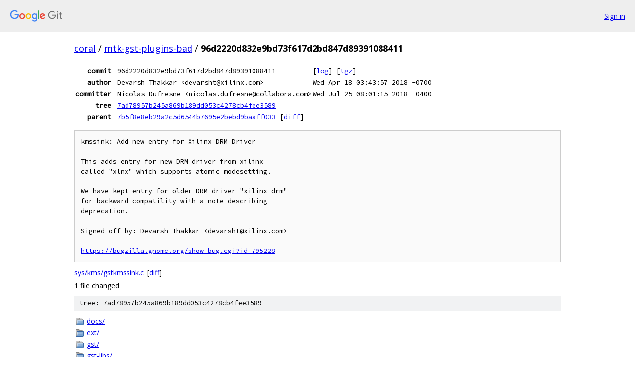

--- FILE ---
content_type: text/html; charset=utf-8
request_url: https://coral.googlesource.com/mtk-gst-plugins-bad/+/96d2220d832e9bd73f617d2bd847d89391088411
body_size: 1705
content:
<!DOCTYPE html><html lang="en"><head><meta charset="utf-8"><meta name="viewport" content="width=device-width, initial-scale=1"><title>96d2220d832e9bd73f617d2bd847d89391088411 - mtk-gst-plugins-bad - Git at Google</title><link rel="stylesheet" type="text/css" href="/+static/base.css"><!-- default customHeadTagPart --></head><body class="Site"><header class="Site-header"><div class="Header"><a class="Header-image" href="/"><img src="//www.gstatic.com/images/branding/lockups/2x/lockup_git_color_108x24dp.png" width="108" height="24" alt="Google Git"></a><div class="Header-menu"> <a class="Header-menuItem" href="https://accounts.google.com/AccountChooser?faa=1&amp;continue=https://coral.googlesource.com/login/mtk-gst-plugins-bad/%2B/96d2220d832e9bd73f617d2bd847d89391088411">Sign in</a> </div></div></header><div class="Site-content"><div class="Container "><div class="Breadcrumbs"><a class="Breadcrumbs-crumb" href="/?format=HTML">coral</a> / <a class="Breadcrumbs-crumb" href="/mtk-gst-plugins-bad/">mtk-gst-plugins-bad</a> / <span class="Breadcrumbs-crumb">96d2220d832e9bd73f617d2bd847d89391088411</span></div><div class="u-monospace Metadata"><table><tr><th class="Metadata-title">commit</th><td>96d2220d832e9bd73f617d2bd847d89391088411</td><td><span>[<a href="/mtk-gst-plugins-bad/+log/96d2220d832e9bd73f617d2bd847d89391088411">log</a>]</span> <span>[<a href="/mtk-gst-plugins-bad/+archive/96d2220d832e9bd73f617d2bd847d89391088411.tar.gz">tgz</a>]</span></td></tr><tr><th class="Metadata-title">author</th><td>Devarsh Thakkar &lt;devarsht@xilinx.com&gt;</td><td>Wed Apr 18 03:43:57 2018 -0700</td></tr><tr><th class="Metadata-title">committer</th><td>Nicolas Dufresne &lt;nicolas.dufresne@collabora.com&gt;</td><td>Wed Jul 25 08:01:15 2018 -0400</td></tr><tr><th class="Metadata-title">tree</th><td><a href="/mtk-gst-plugins-bad/+/96d2220d832e9bd73f617d2bd847d89391088411/">7ad78957b245a869b189dd053c4278cb4fee3589</a></td></tr><tr><th class="Metadata-title">parent</th><td><a href="/mtk-gst-plugins-bad/+/96d2220d832e9bd73f617d2bd847d89391088411%5E">7b5f8e8eb29a2c5d6544b7695e2bebd9baaff033</a> <span>[<a href="/mtk-gst-plugins-bad/+/96d2220d832e9bd73f617d2bd847d89391088411%5E%21/">diff</a>]</span></td></tr></table></div><pre class="u-pre u-monospace MetadataMessage">kmssink: Add new entry for Xilinx DRM Driver

This adds entry for new DRM driver from xilinx
called &quot;xlnx&quot; which supports atomic modesetting.

We have kept entry for older DRM driver &quot;xilinx_drm&quot;
for backward compatility with a note describing
deprecation.

Signed-off-by: Devarsh Thakkar &lt;devarsht@xilinx.com&gt;

<a href="https://bugzilla.gnome.org/show_bug.cgi?id=795228">https://bugzilla.gnome.org/show_bug.cgi?id=795228</a>
</pre><ul class="DiffTree"><li><a href="/mtk-gst-plugins-bad/+/96d2220d832e9bd73f617d2bd847d89391088411/sys/kms/gstkmssink.c">sys/kms/gstkmssink.c</a><span class="DiffTree-action DiffTree-action--modify">[<a href="/mtk-gst-plugins-bad/+/96d2220d832e9bd73f617d2bd847d89391088411%5E%21/#F0">diff</a>]</span></li></ul><div class="DiffSummary">1 file changed</div><div class="TreeDetail"><div class="u-sha1 u-monospace TreeDetail-sha1">tree: 7ad78957b245a869b189dd053c4278cb4fee3589</div><ol class="FileList"><li class="FileList-item FileList-item--gitTree" title="Tree - docs/"><a class="FileList-itemLink" href="/mtk-gst-plugins-bad/+/96d2220d832e9bd73f617d2bd847d89391088411/docs/">docs/</a></li><li class="FileList-item FileList-item--gitTree" title="Tree - ext/"><a class="FileList-itemLink" href="/mtk-gst-plugins-bad/+/96d2220d832e9bd73f617d2bd847d89391088411/ext/">ext/</a></li><li class="FileList-item FileList-item--gitTree" title="Tree - gst/"><a class="FileList-itemLink" href="/mtk-gst-plugins-bad/+/96d2220d832e9bd73f617d2bd847d89391088411/gst/">gst/</a></li><li class="FileList-item FileList-item--gitTree" title="Tree - gst-libs/"><a class="FileList-itemLink" href="/mtk-gst-plugins-bad/+/96d2220d832e9bd73f617d2bd847d89391088411/gst-libs/">gst-libs/</a></li><li class="FileList-item FileList-item--gitTree" title="Tree - hooks/"><a class="FileList-itemLink" href="/mtk-gst-plugins-bad/+/96d2220d832e9bd73f617d2bd847d89391088411/hooks/">hooks/</a></li><li class="FileList-item FileList-item--gitTree" title="Tree - m4/"><a class="FileList-itemLink" href="/mtk-gst-plugins-bad/+/96d2220d832e9bd73f617d2bd847d89391088411/m4/">m4/</a></li><li class="FileList-item FileList-item--gitTree" title="Tree - pkgconfig/"><a class="FileList-itemLink" href="/mtk-gst-plugins-bad/+/96d2220d832e9bd73f617d2bd847d89391088411/pkgconfig/">pkgconfig/</a></li><li class="FileList-item FileList-item--gitTree" title="Tree - po/"><a class="FileList-itemLink" href="/mtk-gst-plugins-bad/+/96d2220d832e9bd73f617d2bd847d89391088411/po/">po/</a></li><li class="FileList-item FileList-item--gitTree" title="Tree - sys/"><a class="FileList-itemLink" href="/mtk-gst-plugins-bad/+/96d2220d832e9bd73f617d2bd847d89391088411/sys/">sys/</a></li><li class="FileList-item FileList-item--gitTree" title="Tree - tests/"><a class="FileList-itemLink" href="/mtk-gst-plugins-bad/+/96d2220d832e9bd73f617d2bd847d89391088411/tests/">tests/</a></li><li class="FileList-item FileList-item--gitTree" title="Tree - tools/"><a class="FileList-itemLink" href="/mtk-gst-plugins-bad/+/96d2220d832e9bd73f617d2bd847d89391088411/tools/">tools/</a></li><li class="FileList-item gitlink" title="Git submodule link - common"><a class="FileList-itemLink" href="/mtk-gst-plugins-bad/+/96d2220d832e9bd73f617d2bd847d89391088411/common">common</a></li><li class="FileList-item FileList-item--regularFile" title="Regular file - .gitignore"><a class="FileList-itemLink" href="/mtk-gst-plugins-bad/+/96d2220d832e9bd73f617d2bd847d89391088411/.gitignore">.gitignore</a></li><li class="FileList-item FileList-item--regularFile" title="Regular file - .gitmodules"><a class="FileList-itemLink" href="/mtk-gst-plugins-bad/+/96d2220d832e9bd73f617d2bd847d89391088411/.gitmodules">.gitmodules</a></li><li class="FileList-item FileList-item--regularFile" title="Regular file - AUTHORS"><a class="FileList-itemLink" href="/mtk-gst-plugins-bad/+/96d2220d832e9bd73f617d2bd847d89391088411/AUTHORS">AUTHORS</a></li><li class="FileList-item FileList-item--executableFile" title="Executable file - autogen.sh"><a class="FileList-itemLink" href="/mtk-gst-plugins-bad/+/96d2220d832e9bd73f617d2bd847d89391088411/autogen.sh">autogen.sh</a></li><li class="FileList-item FileList-item--regularFile" title="Regular file - ChangeLog"><a class="FileList-itemLink" href="/mtk-gst-plugins-bad/+/96d2220d832e9bd73f617d2bd847d89391088411/ChangeLog">ChangeLog</a></li><li class="FileList-item FileList-item--regularFile" title="Regular file - configure.ac"><a class="FileList-itemLink" href="/mtk-gst-plugins-bad/+/96d2220d832e9bd73f617d2bd847d89391088411/configure.ac">configure.ac</a></li><li class="FileList-item FileList-item--regularFile" title="Regular file - COPYING"><a class="FileList-itemLink" href="/mtk-gst-plugins-bad/+/96d2220d832e9bd73f617d2bd847d89391088411/COPYING">COPYING</a></li><li class="FileList-item FileList-item--regularFile" title="Regular file - COPYING.LIB"><a class="FileList-itemLink" href="/mtk-gst-plugins-bad/+/96d2220d832e9bd73f617d2bd847d89391088411/COPYING.LIB">COPYING.LIB</a></li><li class="FileList-item FileList-item--regularFile" title="Regular file - gst-plugins-bad.doap"><a class="FileList-itemLink" href="/mtk-gst-plugins-bad/+/96d2220d832e9bd73f617d2bd847d89391088411/gst-plugins-bad.doap">gst-plugins-bad.doap</a></li><li class="FileList-item FileList-item--regularFile" title="Regular file - MAINTAINERS"><a class="FileList-itemLink" href="/mtk-gst-plugins-bad/+/96d2220d832e9bd73f617d2bd847d89391088411/MAINTAINERS">MAINTAINERS</a></li><li class="FileList-item FileList-item--regularFile" title="Regular file - Makefile.am"><a class="FileList-itemLink" href="/mtk-gst-plugins-bad/+/96d2220d832e9bd73f617d2bd847d89391088411/Makefile.am">Makefile.am</a></li><li class="FileList-item FileList-item--regularFile" title="Regular file - meson.build"><a class="FileList-itemLink" href="/mtk-gst-plugins-bad/+/96d2220d832e9bd73f617d2bd847d89391088411/meson.build">meson.build</a></li><li class="FileList-item FileList-item--regularFile" title="Regular file - meson_options.txt"><a class="FileList-itemLink" href="/mtk-gst-plugins-bad/+/96d2220d832e9bd73f617d2bd847d89391088411/meson_options.txt">meson_options.txt</a></li><li class="FileList-item FileList-item--regularFile" title="Regular file - NEWS"><a class="FileList-itemLink" href="/mtk-gst-plugins-bad/+/96d2220d832e9bd73f617d2bd847d89391088411/NEWS">NEWS</a></li><li class="FileList-item FileList-item--regularFile" title="Regular file - README"><a class="FileList-itemLink" href="/mtk-gst-plugins-bad/+/96d2220d832e9bd73f617d2bd847d89391088411/README">README</a></li><li class="FileList-item FileList-item--regularFile" title="Regular file - README.static-linking"><a class="FileList-itemLink" href="/mtk-gst-plugins-bad/+/96d2220d832e9bd73f617d2bd847d89391088411/README.static-linking">README.static-linking</a></li><li class="FileList-item FileList-item--regularFile" title="Regular file - RELEASE"><a class="FileList-itemLink" href="/mtk-gst-plugins-bad/+/96d2220d832e9bd73f617d2bd847d89391088411/RELEASE">RELEASE</a></li><li class="FileList-item FileList-item--regularFile" title="Regular file - REQUIREMENTS"><a class="FileList-itemLink" href="/mtk-gst-plugins-bad/+/96d2220d832e9bd73f617d2bd847d89391088411/REQUIREMENTS">REQUIREMENTS</a></li></ol></div></div> <!-- Container --></div> <!-- Site-content --><footer class="Site-footer"><div class="Footer"><span class="Footer-poweredBy">Powered by <a href="https://gerrit.googlesource.com/gitiles/">Gitiles</a>| <a href="https://policies.google.com/privacy">Privacy</a>| <a href="https://policies.google.com/terms">Terms</a></span><span class="Footer-formats"><a class="u-monospace Footer-formatsItem" href="?format=TEXT">txt</a> <a class="u-monospace Footer-formatsItem" href="?format=JSON">json</a></span></div></footer></body></html>